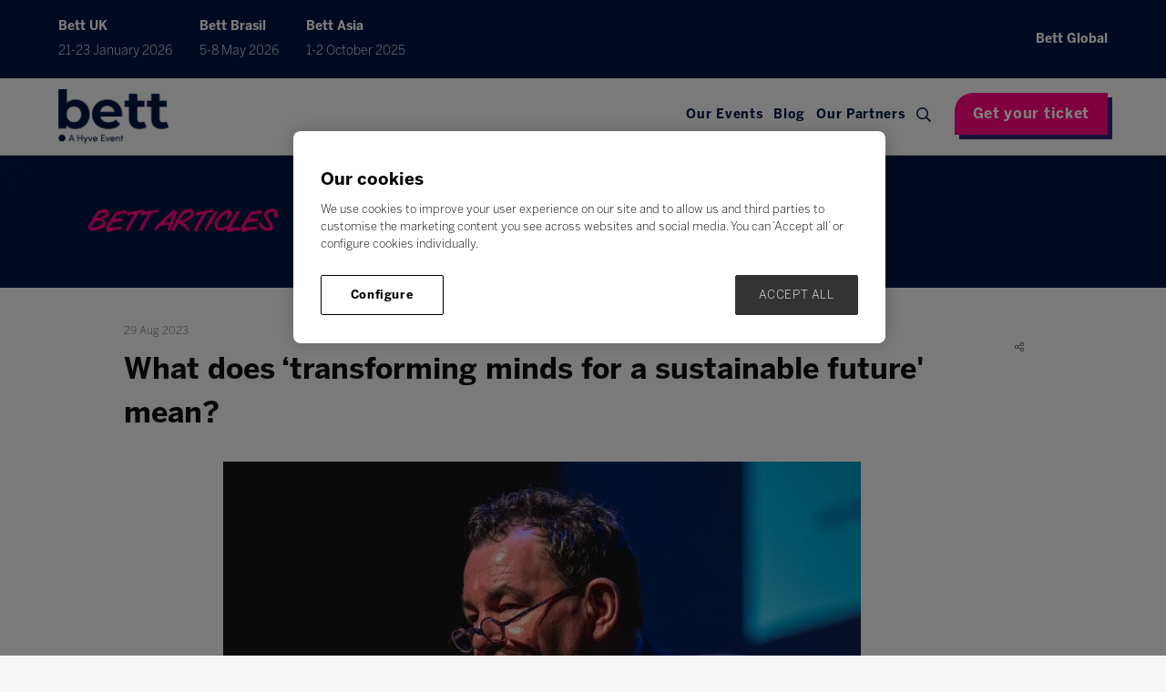

--- FILE ---
content_type: text/html;charset=utf-8
request_url: https://www.bettshow.com/bett-articles/transforming-minds-sustainable-future-mean
body_size: 13077
content:




	<!DOCTYPE html>
	<html lang="en-GB" class="no-js">
		<head>
			
	<meta http-equiv="Content-Type" content="text/html;charset=utf-8" />

	<title>
		
			What does ‘transforming minds for a sustainable future' mean? - Bett Global 2024
		
	</title>
	<meta name="generator" 	 content="SHOWOFF by ASP.events" />
	<meta name="author" content="">

	
	<meta name="description" content="" />
	<meta name="keywords" content="" />

	<meta name="viewport" content="width=device-width, initial-scale=1.0" />

	
	
		
		
					<meta property="og:title" content="What&#x20;does&#x20;&lsquo;transforming&#x20;minds&#x20;for&#x20;a&#x20;sustainable&#x20;future&#x27;&#x20;mean&#x3f;" />  
			<meta property="og:site_name" content="Bett&#x20;Global&#x20;2024" />  
			<meta property="schema:name" typeof="https://schema.org/WebPage" content="What&#x20;does&#x20;&lsquo;transforming&#x20;minds&#x20;for&#x20;a&#x20;sustainable&#x20;future&#x27;&#x20;mean&#x3f;" />  
			<meta property="schema:image" typeof="https://schema.org/WebPage" content="https://cdn.asp.events/CLIENT_Ascentia_4E961A52_5056_B739_54289B84DF34E888/sites/bett-global-2024/media/libraries/bett-articles/Prof-Dr-Ger-Graus-OBE.jpg/fit-in/1200x630/filters:no_upscale()" />  
			<meta property="og:image" content="https://cdn.asp.events/CLIENT_Ascentia_4E961A52_5056_B739_54289B84DF34E888/sites/bett-global-2024/media/libraries/bett-articles/Prof-Dr-Ger-Graus-OBE.jpg/fit-in/1200x630/filters:no_upscale()" />  
			<meta property="og:type" content="article" />  

			<!--
			896CC470F1E666EB742EBE1ED00FBAE70FB2A37496C44A5706E43BEFED69A8C4
			-->
			<base href="https://www.bettshow.com/" > 
	<meta name="robots" content="index, follow" />  
	<link rel="icon" href="https://cdn.asp.events/CLIENT_Ascentia_4E961A52_5056_B739_54289B84DF34E888/sites/bett-global-2024/media/favicon.ico" type="image/x-icon" />  
	<link rel="canonical" href="https://www.bettshow.com/bett-articles/transforming-minds-sustainable-future-mean" />  
<!-- Google Tag Manager -->
<script>(function(w,d,s,l,i){w[l]=w[l]||[];w[l].push({'gtm.start':
new Date().getTime(),event:'gtm.js'});var f=d.getElementsByTagName(s)[0],
j=d.createElement(s),dl=l!='dataLayer'?'&l='+l:'';j.async=true;j.src=
'https://www.googletagmanager.com/gtm.js?id='+i+dl;f.parentNode.insertBefore(j,f);
})(window,document,'script','dataLayer','GTM-P3NKTL');</script>
<!-- End Google Tag Manager -->
	
	



			
			<link rel="stylesheet" href="https://themes.asp.events/bett2024/includes/styles/bett2024.css?v=21" />
			<link rel="stylesheet" href="https://use.typekit.net/xow4ibm.css">

			
			<script src="https://code.jquery.com/jquery-1.12.4.min.js" integrity="sha256-ZosEbRLbNQzLpnKIkEdrPv7lOy9C27hHQ+Xp8a4MxAQ=" crossorigin="anonymous"></script>
			
			
			<script src="https://cdn.jsdelivr.net/npm/scriptjs@2.5.7/dist/script.min.js" integrity="sha384-+kbmEGZrjwfGzlYYiLQkgntepLDajw5ZAlz1jvKM4IVPwGH4Z+nbmccUIf9pz1Gq" crossorigin="anonymous"></script>

			
			<script src="https://themes.asp.events/bett2024/includes/javascripts/customMenu.js?v=7"></script>
			
			
	
	
		
		
		
			<script>
				$script('https://cdn.asp.events/includes/js/jquery/magnificPopup/jquery.magnific-popup.min.js', function(){ $script('https://cdn.asp.events/includes/js/ASPModal.old.min.js'); });

				jQuery(document).ready(function(){

					jQuery(document).on('click','.js-share-button',showShareDialog);

					function showShareDialog(e)
					{
						e.preventDefault();

						var Site = jQuery(this).attr('data-site');

						if (jQuery(this).attr('data-slug') != '') {
							var PageUrl = jQuery(this).attr('data-slug');
						} else {
							var PageUrl = location.href;
						}

						var contentId = '';
						if (jQuery(this).attr('data-contentId') != '') {
							var contentId = jQuery(this).attr('data-contentId');
						}
						var shareText = jQuery(this).attr('data-shareText');
						var shareTitle = jQuery(this).attr('data-shareTitle');

						jQuery.get
							( '__share/buttons/getShareUrl'
							, { Site:Site , PageUrl:PageUrl , PageTitle:document.title, contentId:contentId, shareText:shareText, shareTitle:shareTitle }
							, redirectToShare
							);
					}

					function redirectToShare(data)
					{
						//open email share in modal
						if(data.ShareTo.indexOf('__share/email') == 0)
							openRemoteModal(data.ShareTo);
						else{

						var popupBlockerChecker = {
									check: function(popup_window){
											var _scope = this;
											if (popup_window) {
													if(/chrome/.test(navigator.userAgent.toLowerCase())){
															setTimeout(function () {
																	_scope._is_popup_blocked(_scope, popup_window);
															 },200);
													}else{
															popup_window.onload = function () {
																	_scope._is_popup_blocked(_scope, popup_window);
															};
													}
											}else{
													_scope._displayError();
											}
									},
									_is_popup_blocked: function(scope, popup_window){
											if ((popup_window.innerHeight > 0)==false){ scope._displayError(); }
									},
									_displayError: function(){
											alert("Popup Blocker is enabled! Please add this site to your exception list.");
									}
							};

							var popup = window.open(data.ShareTo,'_blank','width=800,height=650'); //'width=620,height=440'
							popupBlockerChecker.check(popup);
						}
					}

				});
			</script>
		
	

		</head>


	<body class="body--id-342978 t-default bett-global-2024">
		
		
		
		<!-- Google Tag Manager (noscript) -->
<noscript><iframe src="https://www.googletagmanager.com/ns.html?id=GTM-P3NKTL"
height="0" width="0" style="display:none;visibility:hidden"></iframe></noscript>
<!-- End Google Tag Manager (noscript) -->
	

		<div class="site">

			<header class="header__mobile">
				<div class="header__mobile__wrapper-one">
					
					
						<div class="header__shows-global--mobile">
							<div class="panel panel--default panel--id-346806"> 
 <div class="panel__body">  
  <div class="w-icatcher-slider w-icatcher-slider--id-uid_4BE0E"> 
   <script src="https://themes.asp.events/_base/1-2-0/includes/javascripts/src/global/plugins/slick.min.js"></script> 
   <script>
							$( document ).ready(function(){
								var rand = 0;

								if ( false ) {
									var total = $(".w-icatcher-slider--id-uid_4BE0E .w-icatcher-slider__list__item").length,
    								rand = Math.floor( Math.random() * total );
								}

								$( ".w-icatcher-slider--id-uid_4BE0E .w-icatcher-slider__list" ).slick({
									autoplay: false,
									autoplaySpeed:4000,
									speed: 500,
									fade: true,
									arrows: true,
									dots: false,
									draggable: false,
									respondTo: "slider",
									initialSlide: rand,
                                    rows: 0 /* @note: see https://github.com/kenwheeler/slick/issues/3207 */,
									appendArrows: ".w-icatcher-slider--id-uid_4BE0E .w-icatcher-slider__navigation",
									appendDots: ".w-icatcher-slider--id-uid_4BE0E .w-icatcher-slider__pager"
								});
							});
						</script> 
   <div class="w-icatcher-slider__list"> 
    <div class="w-icatcher-slider__list__item"> 
     <div class="w-icatcher-slider__list__item__body"> 
      <div class="w-icatcher-slider__list__item__body__inner"> 
       <h1 class="w-icatcher-slider__list__item__body__title"> Bett UK </h1>
       <div class="w-icatcher-slider__list__item__body__description">
        21-23 January 2026
       </div> 
      </div> 
     </div> 
    </div> 
    <div class="w-icatcher-slider__list__item"> 
     <div class="w-icatcher-slider__list__item__body"> 
      <div class="w-icatcher-slider__list__item__body__inner"> 
       <h1 class="w-icatcher-slider__list__item__body__title"> Bett Brasil </h1>
       <div class="w-icatcher-slider__list__item__body__description">
        5-8 May 2026
       </div> 
      </div> 
     </div> 
    </div> 
    <div class="w-icatcher-slider__list__item"> 
     <div class="w-icatcher-slider__list__item__body"> 
      <div class="w-icatcher-slider__list__item__body__inner"> 
       <h1 class="w-icatcher-slider__list__item__body__title"> Bett Asia </h1>
       <div class="w-icatcher-slider__list__item__body__description">
        1-2 October 2025
       </div> 
      </div> 
     </div> 
    </div> 
   </div> 
   <div class="w-icatcher-slider__navigation"></div> 
   <div class="w-icatcher-slider__pager"></div> 
  </div>  
 </div> 
</div>
						</div>
										
					
					
				</div>
				<div class="header__wrapper-one">
					
						
				</div>
				<div class="header__mobile__wrapper-two">
					
					
						<div class="header__logo">
							<div class="panel panel--default panel--id-384744">

            
            

            
            

            
            
                <div class="panel__body">
                    <p><a href="" target="_self" title=""><img alt="Bett Global" src="https://cdn.asp.events/CLIENT_Ascentia_4E961A52_5056_B739_54289B84DF34E888/sites/bett-global-2024/media/logos/Bett-Hyve-logo-White.png" style="width: 120px; height: 62px;" /></a></p>

                </div>
            

        </div>
						</div>
					
					
					<nav class="navigation-mobile js-navigation-clone" data-original="main" data-type="accordion">
					</nav>
				</div>
			</header>

			<header class="header">
				<div class="header__wrapper-one">
					<div class="header__wrapper-inner">
						
						
							<div class="header__shows-global">
								<div class="panel panel--default panel--id-346809">

            
            

            
            
                <div class="panel__header">
                    <h4 class="panel__header__title">
                        Bett UK
                    </h4>
                </div>
            

            
            
                <div class="panel__body">
                    <p><a href="https://uk.bettshow.com/" target="_blank" title="https://uk.bettshow.com/">21-23&nbsp;January 2026</a></p>

                </div>
            

        </div>
    

 


    

        <div class="panel panel--default panel--id-346810">

            
            

            
            
                <div class="panel__header">
                    <h4 class="panel__header__title">
                        Bett Brasil
                    </h4>
                </div>
            

            
            
                <div class="panel__body">
                    <p><a href="https://brasil.bettshow.com/" target="_blank" title="https://brasil.bettshow.com/">5-8 May 2026</a></p>

                </div>
            

        </div>
    

 


    

        <div class="panel panel--default panel--id-346811">

            
            

            
            
                <div class="panel__header">
                    <h4 class="panel__header__title">
                        Bett Asia
                    </h4>
                </div>
            

            
            
                <div class="panel__body">
                    <p><a href="https://asia.bettshow.com/home" target="_blank" title="https://asia.bettshow.com/home">1-2&nbsp;October 2025</a></p>

                </div>
            

        </div>
							</div>
						

						
						
							<div class="header__shows-other">
								<div class="panel panel--default panel--id-346812">

            
            

            
            
                <div class="panel__header">
                    <h4 class="panel__header__title">
                        Bett Global
                    </h4>
                </div>
            

            
            
                <div class="panel__body">
                    <p>No content here</p>

                </div>
            

        </div>
							</div>
						
					</div>
				</div>
				<div class="header__wrapper-two">
					
						
				</div>
				<div class="header__wrapper-three">
					<div class="header__wrapper-inner">
						
						
							<div class="header__logo">
								<div class="panel panel--default panel--id-346782">

            
            

            
            

            
            
                <div class="panel__body">
                    <p><a href="" target="_self" title=""><img alt="Bett Show" src="https://cdn.asp.events/CLIENT_Ascentia_4E961A52_5056_B739_54289B84DF34E888/sites/bett-global-2024/media/logos/logo_BettShow.png" style="width: 121px; height: 60px;" /></a></p>

                </div>
            

        </div>
							</div>
						

						
						<nav class="navigation js-navigation" data-name="main">						
							
								<!--seed:E8F9EB8BD55F2D9C56B761D97C4E042BDFCDE678-->
	
		
			<ul class="menu menu--dropdown js-menu js-menu-dropdown menublock" menuid="349">
		
	
	
		<li title="Our Events" class="menu__item">

		
			<a href="events" target="_self" class="menu__item__link menuitem menuitem--id-6893">Our Events</a>
		

		
			
			<button class="menu__item__toggle" style="display: none;"><i class="fal fa-chevron-down"></i></button>

			
	
		<ul class="menu--sub-menu menu--sub-menu--level-1">
	
	
		<li title="Bett UK" class="menu__item">

		
			<a href="https://uk.bettshow.com/" target="_blank" class="menu__item__link menuitem menuitem--id-7000">Bett UK</a>
		

		
		</li>
	
		<li title="Bett Brasil" class="menu__item">

		
			<a href="https://brasil.bettshow.com/" target="_blank" class="menu__item__link menuitem menuitem--id-7001">Bett Brasil</a>
		

		
		</li>
	
		<li title="Bett Asia" class="menu__item">

		
			<a href="https://asia.bettshow.com/" target="_blank" class="menu__item__link menuitem menuitem--id-7002">Bett Asia</a>
		

		
		</li>
	
	
		</ul>
	


		
		</li>
	
		<li title="Blog" class="menu__item">

		
			<a href="community-hub" target="_self" class="menu__item__link menuitem menuitem--id-6781">Blog</a>
		

		
			
			<button class="menu__item__toggle" style="display: none;"><i class="fal fa-chevron-down"></i></button>

			
	
		<ul class="menu--sub-menu menu--sub-menu--level-1">
	
	
		<li title="All articles" class="menu__item">

		
			<a href="community-hub" target="_self" class="menu__item__link menuitem menuitem--id-7003">All articles</a>
		

		
		</li>
	
		<li title="Newsletter" class="menu__item">

		
			<a href="sign-up-to-the-bett-mailing-list" target="_self" class="menu__item__link menuitem menuitem--id-7004">Newsletter</a>
		

		
		</li>
	
	
		</ul>
	


		
		</li>
	
		<li title="Our Partners" class="menu__item">

		
			<a href="https://uk.bettshow.com/bett-uk-worldwide-global-partners" target="_blank" class="menu__item__link menuitem menuitem--id-6915">Our Partners</a>
		

		
		</li>
	
		<li title="Search" class="menu__item menu__item--search js-search-trigger">

		
			<a href="http://search" target="_blank" class="menu__item__link menuitem menuitem--id-6785">Search</a>
		

		
		</li>
	
	
		
			</ul>
		
	


							
						</nav>

						
						
							<div class="header__cta">
								<div class="panel panel--default panel--id-346781">

            
            

            
            

            
            
                <div class="panel__body">
                    <ul>
	<li><a class="ck-button-two" href="https://uk.bettshow.com/visitor-registration" target="_blank" title="https://uk.bettshow.com/visitor-registration">Get your ticket</a></li>
</ul>

                </div>
            

        </div>
							</div>
						
					</div>
				</div>
			</header>

			
				

			
			
		
		
	
				<div class="hero__subpage">
					<div class="panel panel--header-subpage panel--id-346778 u-background-color-white" style="background-image: url('https://cdn.asp.events/CLIENT_Ascentia_4E961A52_5056_B739_54289B84DF34E888/sites/bett-global-2024/media/hero/bg_Blue.jpg');">

        <div class="panel__header">
            <h1 class="panel__header__title u-text-color-black">
                
                Bett Articles
            </h1>
        </div>

    </div>
				</div>
			

			
						

			
			<div class="content">
				
	
	
		
		
		
	

	<main class="content__main">
		
		<div class="content__main__body">
			<div class="wrapper">
				














<div class="m-libraries-news-entry m-libraries-news-entry--default m-libraries-news-entry--id-342978">
	<div class="m-libraries-news-entry__notification" id="rapportNotification">
		
		
	</div>
	<div class="m-libraries-news-entry__item js-library-list js-library-item js-library-entry-item  has-toolbar" searchgroup="libraryentry-bett-articles" data-content-i-d=342978>
		<div class="m-libraries-news-entry__item__toolbar">
			<div class="p-button-group p-button-group--horizontal-to-vertical p-button-group--horizontal-to-vertical--tablet">
				
				
					<a href="javascript:void(0)" class="p-button p-button--circle-fill js-share-overlay-trigger" data-slug="bett-articles/transforming-minds-sustainable-future-mean" data-title="What does ‘transforming minds for a sustainable future' mean?" data-image="https://cdn.asp.events/CLIENT_Ascentia_4E961A52_5056_B739_54289B84DF34E888/sites/bett-global-2024/media/libraries/bett-articles/Prof-Dr-Ger-Graus-OBE.jpg">
						<svg class="p-button__icon p-button__icon--share">
							<use xlink:href="https://themes.asp.events/_base/1-2-0/includes/icons/general.svg#icon-share"></use>
						</svg>
					</a>
				
				
			</div>
		</div>
		<div class="m-libraries-news-entry__item__header">
			
				<div class="m-libraries-news-entry__item__header__date">
					29 Aug 2023
				</div>
			
			<h1 class="m-libraries-news-entry__item__header__title">
				What does ‘transforming minds for a sustainable future' mean?
			</h1>
			
			
		</div>
		
			<figure class="m-libraries-news-entry__item__featured-image" >
				<div class="m-libraries-news-entry__item__featured-image__wrapper" style="background-image: url('https://cdn.asp.events/CLIENT_Ascentia_4E961A52_5056_B739_54289B84DF34E888/sites/bett-global-2024/media/libraries/bett-articles/Prof-Dr-Ger-Graus-OBE.jpg'); background-size: cover">
					
					<img src="https://cdn.asp.events/CLIENT_Ascentia_4E961A52_5056_B739_54289B84DF34E888/sites/bett-global-2024/media/libraries/bett-articles/Prof-Dr-Ger-Graus-OBE.jpg/fit-in/700x9999/filters:no_upscale()" alt="What does ‘transforming minds for a sustainable future' mean?" />
					
				</div>
			</figure>
		
		<div class="m-libraries-news-entry__item__body">
			
			
				<div class="m-libraries-news-entry__item__body__description">
					
		
		
	<p lang="EN-GB" paraeid="{f63a8056-fa24-4528-865e-a520de077d1b}{41}" paraid="1956708827" xml:lang="EN-GB"><i>The theme for <a href="https://asia.bettshow.com/Home" target="_blank" title="https://asia.bettshow.com/Home">Bett Asia 2023</a> is Transforming Minds for a Sustainable Future, exploring the changes needed to build better processes, systems and outlooks for a more sustainable world. Member of the Bett Global Education Council, Professor Dr Ger Graus, OBE, is a renowned figure in education. Here he explains the profound need for change in how we approach education, and how technology can help.</i></p>

<p lang="EN-GB" paraeid="{f63a8056-fa24-4528-865e-a520de077d1b}{41}" paraid="1956708827" xml:lang="EN-GB"><i></i>When I ask children around the world, &ldquo;<i>Why do you go to school?</i>&rdquo; 85% of the time, the answer is &ldquo;<i>Because I have to</i>&rdquo;. What if our education system was geared towards making that answer, &ldquo;<i>Because I might want to change the world</i>&rdquo;?</p>

<p lang="EN-GB" paraeid="{f63a8056-fa24-4528-865e-a520de077d1b}{41}" paraid="1956708827" xml:lang="EN-GB">The theme for this year is an excellent rallying point for this kind of thinking. It encourages thinking beyond traditional ideas of teaching and learning. Instead, we should examine the strengths and limitations of our education systems, which include schooling. How can we learn from past missteps and build a strong, inclusive philosophy of education that prepares our children for the challenges of the future?</p>

<p lang="EN-GB" paraeid="{f63a8056-fa24-4528-865e-a520de077d1b}{41}" paraid="1956708827" xml:lang="EN-GB"><strong>The meaning of sustainability</strong></p>

<p lang="EN-GB" paraeid="{f63a8056-fa24-4528-865e-a520de077d1b}{41}" paraid="1956708827" xml:lang="EN-GB">When it comes to transforming minds for sustainability, we need to keep in mind the broad nature of that term. Because, depending on where you are, we&rsquo;re in the midst of one of the hottest, coldest, wettest or driest periods in history, we often think of sustainability as related to climate. But there are <a href="https://www.undp.org/sustainable-development-goals/below-water?gclid=Cj0KCQjw_5unBhCMARIsACZyzS3YrFcTrQreX8AA4C1Co5gt6ii4W3Wpqm-R0hB7gn3PagIkd7OLe_oaAq0QEALw_wcB" rel="noreferrer noopener" target="_blank">17 Sustainable Development Goals</a>, spanning poverty, equality, justice and more. They&rsquo;re all interlinked &ndash; none of them will be possible if we don&rsquo;t make progress on the others. Children and adults need to be taught to understand the problems, and even more, understand that we&rsquo;re part of the solution.&nbsp;Activism needs to be a tangible outcome of education; we can&rsquo;t rely on grades alone.</p>

<p lang="EN-GB" paraeid="{f63a8056-fa24-4528-865e-a520de077d1b}{41}" paraid="1956708827" xml:lang="EN-GB">We tend to put the onus on schools when it comes to addressing this, but the responsibility needs to be shared with the wider community. Are we giving teachers the resources and training they need? Are they given the freedom to encourage that kind of critical, wider thinking? Are we creating an environment that encourages debate, discussion and understanding? We must ask ourselves hard questions and be courageous about the answers we find.&nbsp;When the issues we face are long term and global, national curricula and five-year parliaments are not really part of the solution we need: parochialism and short-termism go out the window.</p>

<p lang="EN-GB" paraeid="{f63a8056-fa24-4528-865e-a520de077d1b}{41}" paraid="1956708827" xml:lang="EN-GB">Transforming minds is about more than what&rsquo;s on the curriculum; it&rsquo;s about awareness and being prepared to behave differently as individuals and as a collective society.</p>

<p lang="EN-GB" paraeid="{f63a8056-fa24-4528-865e-a520de077d1b}{41}" paraid="1956708827" xml:lang="EN-GB"><strong>A collective effort</strong></p>

<p lang="EN-GB" paraeid="{f63a8056-fa24-4528-865e-a520de077d1b}{41}" paraid="1956708827" xml:lang="EN-GB">These are all big goals, and will require cooperation, small steps and patience. Students and educators today are facing major challenges: government mistrust, a growing poverty gap, inadequate resources. With all this in front of us, it can become very difficult to imagine how we can shape tomorrow.</p>

<p lang="EN-GB" paraeid="{f63a8056-fa24-4528-865e-a520de077d1b}{41}" paraid="1956708827" xml:lang="EN-GB">I&rsquo;m increasingly convinced that it&rsquo;s community effort, not top-down policymaking, that has the most potential for impact. I'm looking at communities, NGOs and major organisations seeking solutions at local and regional level, which then knits together into something global.&nbsp;In this, politicians are then there to serve.</p>

<p lang="EN-GB" paraeid="{f63a8056-fa24-4528-865e-a520de077d1b}{41}" paraid="1956708827" xml:lang="EN-GB">As one example, while I was working in Wythenshawe, south Manchester, we had a partnership with Manchester Airport. I asked young children there, from 5 to 7 years old, what kinds of jobs they could do in the airport in the future. They said selling newspapers, passport control, baggage handling, driving the buses to the airport. Instantly, you realise that children are building their idea of the world on what they can see, what they can point to. The job, then, was for the airport to open its doors wider and to let children see firsthand the whole range of possibilities out there, not just the 50% or so that is visible. It needed to be more than an airport. And then those children will realise they can fly. Children can only aspire to what they know exists.</p>

<p lang="EN-GB" paraeid="{f63a8056-fa24-4528-865e-a520de077d1b}{41}" paraid="1956708827" xml:lang="EN-GB">And that's something that schools can do, and that children and parents can do. That is where the world of work needs to say, &ldquo;look at all the things you can do&rdquo;. We need to widen horizons so that children can write their own narrative of the possible. Experience is everything. This is where education becomes a partnership.</p>

<p lang="EN-GB" paraeid="{f63a8056-fa24-4528-865e-a520de077d1b}{41}" paraid="1956708827" xml:lang="EN-GB"><strong>The role of technology</strong></p>

<p lang="EN-GB" paraeid="{f63a8056-fa24-4528-865e-a520de077d1b}{41}" paraid="1956708827" xml:lang="EN-GB">There is a lot of excitement around technology and its potential to promote change. But we need to be careful and honest about the capabilities of technology. It&rsquo;s not a potential catch-all solution. However, what technology can do is be an incredible servant to enhance education.</p>

<p lang="EN-GB" paraeid="{f63a8056-fa24-4528-865e-a520de077d1b}{41}" paraid="1956708827" xml:lang="EN-GB">Take, for example, the imaginative exercise of having dinner with anyone from history. Today, generative artificial intelligence can conjure a picture of that dinner &ndash; Einstein along with Desmond Tutu and Anne Frank; Barack Obama discussing speeches with Abraham Lincoln over a latte. Tomorrow, it may be able to reconstruct possible conversations between these towering figures. Put that in the hands of a great history teacher and imagine what magic they could create with and for students.</p>

<p lang="EN-GB" paraeid="{f63a8056-fa24-4528-865e-a520de077d1b}{41}" paraid="1956708827" xml:lang="EN-GB">Another way technology could advance education is connection. In many ways, we are living on a very small planet. While we&rsquo;re all connected, we still have distinct national curricula, where we live on isolated islands, and our schooling systems compete with one another to see whose is best. Faced with global problems, this isn&rsquo;t the way forward. The connectivity technology provides could and should allow greater elements of internationalisation and international understanding and international empathy. Nothing is more powerful than the connection between people.</p>

<p lang="EN-GB" paraeid="{f63a8056-fa24-4528-865e-a520de077d1b}{41}" paraid="1956708827" xml:lang="EN-GB">However, for all its potential and wizardry, we must always hold in mind that the happiest day for many children in 2020 was when schools reopened after the pandemic and when they were able to go back together with their friends and teachers.</p>

<p lang="EN-GB" paraeid="{f63a8056-fa24-4528-865e-a520de077d1b}{41}" paraid="1956708827" xml:lang="EN-GB">Technology is a powerful, excellent servant to education and schooling, an amazing supplier of awe and wonder, but must be used as a tool to enhance learning and teaching in the hands of magical, irreplaceable teachers. This way we can do better and more, and send sparks flying.</p>

<p lang="EN-GB" paraeid="{f63a8056-fa24-4528-865e-a520de077d1b}{41}" paraid="1956708827" xml:lang="EN-GB">&nbsp;</p>

<p lang="EN-GB" paraeid="{f63a8056-fa24-4528-865e-a520de077d1b}{41}" paraid="1956708827" xml:lang="EN-GB"><img alt="Ger Graus" src="https://cdn.asp.events/CLIENT_Ascentia_4E961A52_5056_B739_54289B84DF34E888/sites/bett-global-2024/media/Ger-Graus.png" style="width: 240px; height: 240px; float: left;" />Professor Dr Ger Graus OBE is a world-leading figure in education. He was the first Global Director of Education at KidZania and, prior to that, the founding CEO of the Children&rsquo;s University. Ger is a frequent keynote speaker at some of the world&rsquo;s leading education conferences, including Bett, TEDx, and the Women&rsquo;s Economic Forum.</p>

<p lang="EN-GB" paraeid="{f63a8056-fa24-4528-865e-a520de077d1b}{41}" paraid="1956708827" xml:lang="EN-GB">Ger has received numerous accolades throughout his career, including an Honorary Officer of the Most Excellent Order of the British Empire (OBE) for services to children (2014), the Global Education Leadership Award at the World Education Congress in India (2018) and in 2023, he was made a Companion of the Harry Volker Genootschap&nbsp; in The Netherlands.</p>

<p lang="EN-GB" paraeid="{f63a8056-fa24-4528-865e-a520de077d1b}{41}" paraid="1956708827" xml:lang="EN-GB">For further information please visit: <a href="https://www.gergraus.com/" target="_blank" title="https://www.gergraus.com/">www.gergraus.com</a>.&nbsp;</p>

<p lang="EN-GB" paraeid="{f63a8056-fa24-4528-865e-a520de077d1b}{41}" paraid="1956708827" xml:lang="EN-GB">For more insights on EdTech,&nbsp;<a href="https://asia.bettshow.com/page/register-to-attend" target="_blank" title="https://asia.bettshow.com/page/register-to-attend">book your ticket for Bett Asia here</a>.</p>

				</div>
			
			
			
			
			
			
			
			<div class="m-libraries-news-entry__item__body__additional">
				
			</div>
		</div>
		
		<div class="m-libraries-news-entry__item__comments">
			
	

		</div>
		<div class="m-libraries-news-entry__item__share">
			

    <script>
    	if ( window.showoff ) {
    		window.showoff.translations.widgets.share = {"message":"","copyurl":"Copy URL","cb_shareemail_message":"Message","cb_shareemail_emailto":"To:","cb_shareemail_submit":"Send Email","cb_shareemail_replyTo":"From:","cb_shareemail_replyTo_hint":"The email the recipient can reply to","viaurl":"Share via URL","cb_shareemail_subject":"Have a look at our page!","title":"Share","viasocialmedia":"Share via social media","cb_shareemail_body":"A page has been shared with you! Have a look at our page:","cb_shareemail_emailto_hint":"The email of the recipient"};
    	}
    </script>
	<div class="w-share w-share--overlay js-share-overlay">
		
		<div class="widget-share js-share-wrapper">
				<ul class="widget-share__list">
					
					
						<li class="widget-share__list__item">
			<a href="javascript:void(0)" class="widget-share__list__item__link widget-share__list__item__link--twitter js-share-button js-share-twitter" data-site="twitter" data-slug="https://www.bettshow.com/bett-articles/transforming-minds-sustainable-future-mean" data-contentId="342978" data-shareText="" data-shareTitle="">
				<span class="widget-share__list__item__link__icon">
					<i class="fa fa-brands fa-twitter"></i>
				</span>
				<span class="widget-share__list__item__link__title">Twitter</span>
			</a>
		</li>
					
						<li class="widget-share__list__item">
			<a href="javascript:void(0)" class="widget-share__list__item__link widget-share__list__item__link--facebook js-share-button js-share-facebook" data-site="facebook" data-slug="https://www.bettshow.com/bett-articles/transforming-minds-sustainable-future-mean" data-contentId="342978" data-shareText="" data-shareTitle="">
				<span class="widget-share__list__item__link__icon">
					<i class="fa fa-brands fa-facebook"></i>
				</span>
				<span class="widget-share__list__item__link__title">Facebook</span>
			</a>
		</li>
					
						<li class="widget-share__list__item">
			<a href="javascript:void(0)" class="widget-share__list__item__link widget-share__list__item__link--linkedin js-share-button js-share-linkedin" data-site="linkedin" data-slug="https://www.bettshow.com/bett-articles/transforming-minds-sustainable-future-mean" data-contentId="342978" data-shareText="" data-shareTitle="">
				<span class="widget-share__list__item__link__icon">
					<i class="fa fa-brands fa-linkedin"></i>
				</span>
				<span class="widget-share__list__item__link__title">LinkedIn</span>
			</a>
		</li>
					
						<li class="widget-share__list__item">
			<a href="javascript:void(0)" class="widget-share__list__item__link widget-share__list__item__link--email js-share-button js-share-email" data-site="email" data-slug="https://www.bettshow.com/bett-articles/transforming-minds-sustainable-future-mean" data-contentId="342978" data-shareText="" data-shareTitle="">
				<span class="widget-share__list__item__link__icon">
					<i class="fa fa-regular fa-envelope fa-envelope-o"></i>
				</span>
				<span class="widget-share__list__item__link__title">Email</span>
			</a>
		</li>
					
					
				</ul>
			</div>
	</div>

		</div>
	</div>
	
		
			<div class="m-libraries-news-entry__navigation">
				
				<a class="p-button p-button--primary" href="https://www.bettshow.com/community-hub">Take me back to the hub</a>
			</div>
		
	
	<div class="m-libraries-news-entry__pagination">
		
		
		

	<div class="pagination pagination--entry js-pagination js-library-entry-pagination" searchgroup="libraryentry-bett-articles" data-cachestatic="0">
				<ul class="pagination__list"><li class="pagination__list__item"><a href="bett-articles/what-does-build-back-better-mean-in-the-context-of-educating-the-worlds-children?sortBy=customfield_9573 desc" data-entryid="342824"  data-page="473" class="pagination__list__item__link pagination__list__item__link--previous" title="Previous Page"><span class="pagination__list__item__link__icon"></span><div class="pagination__list__item__link__preview"><span class="pagination__list__item__link__field-1" data-next="Next" data-prev="Previous">What does ‘build back better' mean in the context of educating the world's children</span><span class="pagination__list__item__link__field-2" data-next="Next" data-prev="Previous"><div class="pagination__list__item__link__field-2__thumbnail" style="background-image: url(https://cdn.asp.events/CLIENT_Ascentia_4E961A52_5056_B739_54289B84DF34E888/sites/bett-global-2024/media/libraries/bett-articles/build-back-better-image.jpg);"></div></span></div></a></li><li class="pagination__list__item"><a href="bett-articles/what-does-createthefuture-mean-to-our-bett-speakers?sortBy=customfield_9573 desc" data-entryid="342812"  data-page="475" class="pagination__list__item__link pagination__list__item__link--next" title="Next Page"><span class="pagination__list__item__link__icon"></span><div class="pagination__list__item__link__preview"><span class="pagination__list__item__link__field-1" data-next="Next" data-prev="Previous">What does #CreateTheFuture mean to our Bett speakers?</span><span class="pagination__list__item__link__field-2" data-next="Next" data-prev="Previous"><div class="pagination__list__item__link__field-2__thumbnail" style="background-image: url(https://cdn.asp.events/CLIENT_Ascentia_4E961A52_5056_B739_54289B84DF34E888/sites/bett-global-2024/media/libraries/bett-articles/createthefuturearticle.png);"></div></span></div></a></li></ul>
			</div><script type='text/javascript'>$script('https://cdn.asp.events/includes/js/librarysearch.js');</script>

	</div>
	<div class="m-libraries-news-entry__loading">
		
	<div class="p-loader p-loader--overlay js-w-library-loading" searchgroup="libraryentry-bett-articles">
		<span class="p-loader__icon"></span>
		<span class="p-loader__text">Loading</span>
	</div>

	</div>
	<script>
		$script('https://themes.asp.events/_base/1-2-0/includes/javascripts/src/patterns/pagination.js');
	</script>
	
</div>


			</div>
		</div>
	</main>

	
	
		
		
		
	


			</div>

			

			
				<div class="partners">
					<div class="wrapper">
						<div class="panel panel--default panel--id-346779"> 
 <div class="panel__header"> 
  <h4 class="panel__header__title"> Our Partners </h4> 
 </div> 
 <div class="panel__body"> 
  <p style="text-align: center;"> 
   <div class="js-library-list-outer" searchgroup="7B16A0F2-partners">
    <script type="text/javascript">$script('https://cdn.asp.events/includes/js/librarysearch.js');$script('https://cdn.asp.events/includes/js/jquery/magnificPopup/jquery.magnific-popup.min.js', function(){ $script('https://cdn.asp.events/includes/js/ASPModal.old.min.js'); });</script>
    <div class="js-librarylistwrapper" data-totalcount="9" data-librarytitle="Partners"> 
     <div class="m-libraries-sponsors-list m-libraries-sponsors-list--carousel m-libraries-sponsors-list--carousel--v2 js-m-libraries-list-carousel w-icatcher-carousel"> 
      <div class="m-libraries-sponsors-list__loading"> 
       <div class="p-loader p-loader--overlay js-w-library-loading" searchgroup="7B16A0F2-partners"> 
        <span class="p-loader__icon"></span> 
        <span class="p-loader__text">Loading</span> 
       </div> 
      </div> 
      <ul class="m-libraries-sponsors-list__items js-library-list js-m-libraries-list-carousel-items" searchgroup="7B16A0F2-partners" searchrefresh=".m-libraries-sponsors-list__count"> 
       <li class="m-libraries-sponsors-list__items__item m-libraries-sponsors-list__items__item--id-346856 m-libraries-sponsors-list__items__item--Partner  js-library-item" data-content-i-d="346856"> 
        <div class="m-libraries-sponsors-list__items__item__wrapper"> 
         <div class="m-libraries-sponsors-list__items__item__image m-libraries-sponsors-list__items__item__image--contain" style="background-image: url('https://cdn.asp.events/CLIENT_Ascentia_4E961A52_5056_B739_54289B84DF34E888/sites/bett-global-2024/media/libraries/partners/besa_logo.jpg.png');"> 
          <a class="m-libraries-sponsors-list__items__item__image__link js-librarylink-entry" href="javascript:openRemoteModal('partners/besa','ajax',{},false,'',{&quot;dimension15&quot;:&quot;partners/besa&quot;});"> <img src="https://cdn.asp.events/CLIENT_Ascentia_4E961A52_5056_B739_54289B84DF34E888/sites/bett-global-2024/media/libraries/partners/besa_logo.jpg.png/fit-in/500x500/filters:no_upscale()" alt="BESA" /> </a> 
         </div> 
        </div> </li> 
       <li class="m-libraries-sponsors-list__items__item m-libraries-sponsors-list__items__item--id-346857 m-libraries-sponsors-list__items__item--Partner  js-library-item" data-content-i-d="346857"> 
        <div class="m-libraries-sponsors-list__items__item__wrapper"> 
         <div class="m-libraries-sponsors-list__items__item__image m-libraries-sponsors-list__items__item__image--contain" style="background-image: url('https://cdn.asp.events/CLIENT_Ascentia_4E961A52_5056_B739_54289B84DF34E888/sites/bett-global-2024/media/libraries/partners/Education-Development-Trust-logo-rgb.jpg.png');"> 
          <a class="m-libraries-sponsors-list__items__item__image__link js-librarylink-entry" href="javascript:openRemoteModal('partners/education-development-trust','ajax',{},false,'',{&quot;dimension15&quot;:&quot;partners/education-development-trust&quot;});"> <img src="https://cdn.asp.events/CLIENT_Ascentia_4E961A52_5056_B739_54289B84DF34E888/sites/bett-global-2024/media/libraries/partners/Education-Development-Trust-logo-rgb.jpg.png/fit-in/500x500/filters:no_upscale()" alt="Education Development Trust" /> </a> 
         </div> 
        </div> </li> 
       <li class="m-libraries-sponsors-list__items__item m-libraries-sponsors-list__items__item--id-346898   js-library-item" data-content-i-d="346898"> 
        <div class="m-libraries-sponsors-list__items__item__wrapper"> 
         <div class="m-libraries-sponsors-list__items__item__image m-libraries-sponsors-list__items__item__image--contain" style="background-image: url('https://cdn.asp.events/CLIENT_Ascentia_4E961A52_5056_B739_54289B84DF34E888/sites/bett-global-2024/media/libraries/partners/hpnew.jpg');"> 
          <a class="m-libraries-sponsors-list__items__item__image__link js-librarylink-entry" href="javascript:openRemoteModal('partners/hp','ajax',{},false,'',{&quot;dimension15&quot;:&quot;partners/hp&quot;});"> <img src="https://cdn.asp.events/CLIENT_Ascentia_4E961A52_5056_B739_54289B84DF34E888/sites/bett-global-2024/media/libraries/partners/hpnew.jpg/fit-in/500x500/filters:no_upscale()" alt="HP" /> </a> 
         </div> 
        </div> </li> 
       <li class="m-libraries-sponsors-list__items__item m-libraries-sponsors-list__items__item--id-346896 m-libraries-sponsors-list__items__item--Global Innovation Partner  js-library-item" data-content-i-d="346896"> 
        <div class="m-libraries-sponsors-list__items__item__wrapper"> 
         <div class="m-libraries-sponsors-list__items__item__image m-libraries-sponsors-list__items__item__image--contain" style="background-image: url('https://cdn.asp.events/CLIENT_Ascentia_4E961A52_5056_B739_54289B84DF34E888/sites/bett-global-2024/media/libraries/partners/intel.jpg');"> 
          <a class="m-libraries-sponsors-list__items__item__image__link js-librarylink-entry" href="javascript:openRemoteModal('partners/intel-5hq8','ajax',{},false,'',{&quot;dimension15&quot;:&quot;partners/intel-5hq8&quot;});"> <img src="https://cdn.asp.events/CLIENT_Ascentia_4E961A52_5056_B739_54289B84DF34E888/sites/bett-global-2024/media/libraries/partners/intel.jpg/fit-in/500x500/filters:no_upscale()" alt="Intel" /> </a> 
         </div> 
        </div> </li> 
       <li class="m-libraries-sponsors-list__items__item m-libraries-sponsors-list__items__item--id-346836 m-libraries-sponsors-list__items__item--Knowledge Partner  js-library-item" data-content-i-d="346836"> 
        <div class="m-libraries-sponsors-list__items__item__wrapper"> 
         <div class="m-libraries-sponsors-list__items__item__image m-libraries-sponsors-list__items__item__image--contain" style="background-image: url('https://cdn.asp.events/CLIENT_Ascentia_4E961A52_5056_B739_54289B84DF34E888/sites/bett-global-2024/media/libraries/partners/ISC-Research-Logo_landscape-version.png');"> 
          <a class="m-libraries-sponsors-list__items__item__image__link js-librarylink-entry" href="javascript:openRemoteModal('partners/isc-research','ajax',{},false,'',{&quot;dimension15&quot;:&quot;partners/isc-research&quot;});"> <img src="https://cdn.asp.events/CLIENT_Ascentia_4E961A52_5056_B739_54289B84DF34E888/sites/bett-global-2024/media/libraries/partners/ISC-Research-Logo_landscape-version.png/fit-in/500x500/filters:no_upscale()" alt="ISC Research" /> </a> 
         </div> 
        </div> </li> 
       <li class="m-libraries-sponsors-list__items__item m-libraries-sponsors-list__items__item--id-346825 m-libraries-sponsors-list__items__item--Worldwide Partner  js-library-item" data-content-i-d="346825"> 
        <div class="m-libraries-sponsors-list__items__item__wrapper"> 
         <div class="m-libraries-sponsors-list__items__item__image m-libraries-sponsors-list__items__item__image--contain" style="background-image: url('https://cdn.asp.events/CLIENT_Ascentia_4E961A52_5056_B739_54289B84DF34E888/sites/bett-global-2024/media/libraries/partners/microsoft280.jpg.png');"> 
          <a class="m-libraries-sponsors-list__items__item__image__link js-librarylink-entry" href="javascript:openRemoteModal('partners/microsoft-1','ajax',{},false,'',{&quot;dimension15&quot;:&quot;partners/microsoft-1&quot;});"> <img src="https://cdn.asp.events/CLIENT_Ascentia_4E961A52_5056_B739_54289B84DF34E888/sites/bett-global-2024/media/libraries/partners/microsoft280.jpg.png/fit-in/500x500/filters:no_upscale()" alt="Microsoft" /> </a> 
         </div> 
        </div> </li> 
       <li class="m-libraries-sponsors-list__items__item m-libraries-sponsors-list__items__item--id-346895 m-libraries-sponsors-list__items__item--Global Skills Partner  js-library-item" data-content-i-d="346895"> 
        <div class="m-libraries-sponsors-list__items__item__wrapper"> 
         <div class="m-libraries-sponsors-list__items__item__image m-libraries-sponsors-list__items__item__image--contain" style="background-image: url('https://cdn.asp.events/CLIENT_Ascentia_4E961A52_5056_B739_54289B84DF34E888/sites/bett-global-2024/media/libraries/partners/Pearson.jpg');"> 
          <a class="m-libraries-sponsors-list__items__item__image__link js-librarylink-entry" href="javascript:openRemoteModal('partners/pearson-n1fm','ajax',{},false,'',{&quot;dimension15&quot;:&quot;partners/pearson-n1fm&quot;});"> <img src="https://cdn.asp.events/CLIENT_Ascentia_4E961A52_5056_B739_54289B84DF34E888/sites/bett-global-2024/media/libraries/partners/Pearson.jpg/fit-in/500x500/filters:no_upscale()" alt="Pearson" /> </a> 
         </div> 
        </div> </li> 
       <li class="m-libraries-sponsors-list__items__item m-libraries-sponsors-list__items__item--id-346897 m-libraries-sponsors-list__items__item--Global Education Leadership Partner  js-library-item" data-content-i-d="346897"> 
        <div class="m-libraries-sponsors-list__items__item__wrapper"> 
         <div class="m-libraries-sponsors-list__items__item__image m-libraries-sponsors-list__items__item__image--contain" style="background-image: url('https://cdn.asp.events/CLIENT_Ascentia_4E961A52_5056_B739_54289B84DF34E888/sites/bett-global-2024/media/libraries/partners/smart.png');"> 
          <a class="m-libraries-sponsors-list__items__item__image__link js-librarylink-entry" href="javascript:openRemoteModal('partners/smart-edpx','ajax',{},false,'',{&quot;dimension15&quot;:&quot;partners/smart-edpx&quot;});"> <img src="https://cdn.asp.events/CLIENT_Ascentia_4E961A52_5056_B739_54289B84DF34E888/sites/bett-global-2024/media/libraries/partners/smart.png/fit-in/500x500/filters:no_upscale()" alt="SMART" /> </a> 
         </div> 
        </div> </li> 
       <li class="m-libraries-sponsors-list__items__item m-libraries-sponsors-list__items__item--id-346872 m-libraries-sponsors-list__items__item--Global Wellbeing Partner  js-library-item" data-content-i-d="346872"> 
        <div class="m-libraries-sponsors-list__items__item__wrapper"> 
         <div class="m-libraries-sponsors-list__items__item__image m-libraries-sponsors-list__items__item__image--contain" style="background-image: url('https://cdn.asp.events/CLIENT_Ascentia_4E961A52_5056_B739_54289B84DF34E888/sites/bett-global-2024/media/libraries/partners/Tes_logo_Connect_v1_CMYK.jpg');"> 
          <a class="m-libraries-sponsors-list__items__item__image__link js-librarylink-entry" href="javascript:openRemoteModal('partners/tes','ajax',{},false,'',{&quot;dimension15&quot;:&quot;partners/tes&quot;});"> <img src="https://cdn.asp.events/CLIENT_Ascentia_4E961A52_5056_B739_54289B84DF34E888/sites/bett-global-2024/media/libraries/partners/Tes_logo_Connect_v1_CMYK.jpg/fit-in/500x500/filters:no_upscale()" alt="Tes" /> </a> 
         </div> 
        </div> </li> 
      </ul> 
      <div class="m-libraries-sponsors-list__navigation slick-navigation" searchgroup="7B16A0F2-partners"></div> 
      <div class="m-libraries-sponsors-list__pager" searchgroup="7B16A0F2-partners"></div> 
      <div class="m-libraries-sponsors-list__pagination m-libraries-sponsors-list__pagination--bottom" style="display: none;"> 
       <div class="pagination pagination--default js-pagination js-library-pagination" searchgroup="7B16A0F2-partners" data-searchcriteria="azLetterField=" data-cachestatic="0"> 
        <ul class="pagination__list"></ul> 
       </div> 
      </div> 
      <script>
		$script('https://themes.asp.events/_base/1-2-0/includes/javascripts/src/global/plugins/slick.min.js', function(){
			$script('https://themes.asp.events/_base/1-2-0/includes/javascripts/src/modules/libraries/list/carousel_v2.js', function(){
				libraryListCarousel.init({
					element: '.m-libraries-sponsors-list__items[searchgroup="7B16A0F2-partners"]',
					autoplay: true,
					autoplaySpeed: 3000,
					speed: 500,
					arrows: true,
					arrowsElement: '.m-libraries-sponsors-list__navigation[searchgroup="7B16A0F2-partners"]',
					dots: false,
					dotsElement: '.m-libraries-sponsors-list__pager[searchgroup="7B16A0F2-partners"]',
                    rows: 0 /* @note: see https://github.com/kenwheeler/slick/issues/3207 */,
					slidesToShow: 1,
					slidesToShowTablet: 3,
					slidesToShowLaptop: 4,
					slidesToShowDesktop: 5,
				});
			});
		});

        /* @note: Reinitialize slick carousel when accordion is opened - ZD ticket 203984 */
        $(document).ready(function() {
            $(document).on("click", ".js-article-accordion .article__header", function() {
                const $accordionContent = $(this).closest(".js-article-accordion").find(".article__body");
                
                if ($accordionContent.find(".m-libraries-sponsors-list--carousel--v2 .m-libraries-sponsors-list__items[searchgroup='7B16A0F2-partners']").length) {
                    $accordionContent.find(".m-libraries-sponsors-list--carousel--v2 .m-libraries-sponsors-list__items[searchgroup='7B16A0F2-partners']").slick("unslick").slick("reinit");
                }
            });
        });
	</script> 
     </div> 
    </div>
   </div><br /> &nbsp;</p> 
 </div> 
</div>
					</div>
				</div>
			

			
			<footer class="footer">
				
				
					<div class="footer__main">
						<div class="panel panel--default panel--id-346773">

            
            

            
            
                <div class="panel__header">
                    <h4 class="panel__header__title">
                        Organised By
                    </h4>
                </div>
            

            
            
                <div class="panel__body">
                    <p>Hyve London<br /> The Studios<br /> 2 Kingdom Street<br /> London<br /> W2 6JG</p>
                </div>
            

        </div>
    

 


    

        <div class="panel panel--default panel--id-346774">

            
            

            
            
                <div class="panel__header">
                    <h4 class="panel__header__title">
                        Quick Links
                    </h4>
                </div>
            

            
            
                <div class="panel__body">
                    <ul>
	<li><a href="events" target="_self" title="events">Our Events</a></li>
	<li><a href="sign-up-to-the-bett-mailing-list" target="_self" title="sign-up-to-the-bett-mailing-list">Subscribe to Bett</a></li>
	<li><a href="https://uk.bettshow.com/contact-us" target="_blank" title="https://uk.bettshow.com/contact-us">Contact Us</a></li>
	<li><a href="https://uk.bettshow.com/" target="_blank" title="https://uk.bettshow.com/">Bett UK</a></li>
	<li><a href="https://brasil.bettshow.com/" target="_blank" title="https://brasil.bettshow.com/">Bett Brasil</a></li>
	<li><a href="https://asia.bettshow.com" target="_blank" title="https://asia.bettshow.com">Bett Asia</a>​​​​​​​</li>
</ul>

                </div>
            

        </div>
    

 


    

        <div class="panel panel--default panel--id-384729">

            
            

            
            
                <div class="panel__header">
                    <h4 class="panel__header__title">
                        SUPPORTED BY
                    </h4>
                </div>
            

            
            
                <div class="panel__body">
                    <p><a href="https://hyve.group/Home" target="_blank" title="https://hyve.group/Home"><img alt="Hyve" src="https://cdn.asp.events/CLIENT_Ascentia_4E961A52_5056_B739_54289B84DF34E888/sites/bett-global-2024/media/hyve-white-90x82.png" style="width: 90px; height: 82px;" /></a></p>

<p><img alt="BESA" src="https://cdn.asp.events/CLIENT_Ascentia_4E961A52_5056_B739_54289B84DF34E888/sites/bett-global-2024/media/FINAL-BESA-90th-Anniversary-Logo_whitenew.png" style="width: 150px; height: 80px;" /></p>

                </div>
            

        </div>
					</div>
				
				
				
					<div class="footer__social">
						<div class="panel panel--default panel--id-346815">

            
            

            
            

            
            
                <div class="panel__body">
                    <ul class="ck-social-icons"> 
 <li><a href="https://www.instagram.com/bett_show/" target="_blank" title="https://www.instagram.com/bett_show/">Instagram</a></li> 
 <li><a href="https://www.linkedin.com/company/bettshow/" target="_blank" title="https://www.linkedin.com/company/bettshow/">LinkedIn</a></li> 
 <li><a href="https://www.facebook.com/bettglobal" target="_blank" title="https://www.facebook.com/bettglobal">Facebook</a></li> 
 <li><a href="https://twitter.com/Bett_show" target="_blank" title="https://twitter.com/Bett_show">Twitter</a></li> 
 <li><a href="https://www.youtube.com/user/bettshow" target="_blank" title="https://www.youtube.com/user/bettshow">YouTube</a></li> 
</ul>
                </div>
            

        </div>
					</div>
								
				<div class="footer__menu">
					<div class="footer__menu__links">
						<!--seed:9044A71D0FDBF8C5B480194C103349290509EE32-->
	
		
			<ul class="menu menu--links menublock" menuid="350">
		
	
	
		<li title="About Hyve Group" class="menu__item">

		
			<a href="http://hyve.group" target="_blank" class="menu__item__link menuitem menuitem--id-6786">About Hyve Group</a>
		

		
		</li>
	
		<li title="Privacy Notice" class="menu__item">

		
			<a href="https://hyve.group/Privacy-notice" target="_blank" class="menu__item__link menuitem menuitem--id-6787">Privacy Notice</a>
		

		
		</li>
	
		<li title="Cookies" class="menu__item">

		
			<a href="cookies" target="_blank" class="menu__item__link menuitem menuitem--id-6788">Cookies</a>
		

		
		</li>
	
		<li title="Terms of Use" class="menu__item">

		
			<a href="terms-of-use" target="_blank" class="menu__item__link menuitem menuitem--id-6789">Terms of Use</a>
		

		
		</li>
	
		<li title="Copyright 2021" class="menu__item">

		
			<a href="copyright" target="_blank" class="menu__item__link menuitem menuitem--id-6790">Copyright 2021</a>
		

		
		</li>
	
		<li title="Fairguide Warning" class="menu__item">

		
			<a href="warning-for-exhibitors-unofficial-contractors" target="_blank" class="menu__item__link menuitem menuitem--id-6791">Fairguide Warning</a>
		

		
		</li>
	
		<li title="Sitemap" class="menu__item">

		
			<a href="sitemap" target="_blank" class="menu__item__link menuitem menuitem--id-6792">Sitemap</a>
		

		
		</li>
	
	
		
			</ul>
		
	


					</div>
				</div>
				<div class="footer__showoff">
					<svg class="footer__showoff__icon">
						<use xmlns:xlink="http://www.w3.org/1999/xlink" xlink:href="https://themes.asp.events/bett2024/includes/icons/asp_logo.svg#Layer_1"></use>
					</svg>
					<a class="footer__showoff__link" href="https://www.asp.events/client" target="_blank">Exhibition Website by ASP</a>
				</div>

			</footer>

			
			<div class="w-modal-search">
				<a href="#searchToggle" class="js-search-trigger"></a>
				
	<div class="w-search" data-cachestatic="1" data-search-hint="Type in what you're looking for then press search">
		<form name="searchform" action="__search" class="w-search__form" method="post">
			
				<div class="w-search__form__title">
					Search
				</div>
			
			<div class='p-form__group form__group'><div class='p-form__group__controls form__group__controls'><input type="text" name="q" class="w-search__form__input" placeholder="Search..." id="q"/></div></div>
			<div class='p-form__group form__group'><div class='p-form__group__controls form__group__controls'><button name="searchSubmitButton" type="submit" class="w-search__form__submit" id="searchSubmitButton">Search</button></div></div>
		</form>
	</div>

			</div>

			
			<div class="floating">
				<div class='w-zone-loginwrapper' data-lostpassword='false'><div>


	<div class="w-zone-login js-zone-login">

		<div class="w-zone-login__no-access js-zone-login__no-access">
			
		</div>

		<div class="w-zone-login__form-wrapper">
			
				<form action="__zone/dologin" class="w-zone-login__form zoneloginform" method="post">
					<input type="hidden" name="formID" value="LOGIN" id="formID"/>
					<div class='p-form__group form__group'><div class='p-form__group__title form__group__title'><label class="p-form__group__title__label form__group__title__label" required="required" showrequiredicon="true" for="username">Username *</label></div><div class='p-form__group__controls form__group__controls'><input type="text" name="username" class="w-zone-login__form__input" required="required" placeholder="Username" autocomplete="off" id="username"/></div></div>
					<div class='p-form__group form__group'><div class='p-form__group__title form__group__title'><label class="p-form__group__title__label form__group__title__label" required="required" showrequiredicon="true" for="password">Password *</label></div><div class='p-form__group__controls form__group__controls'><input type="password" name="password" class="w-zone-login__form__input" required="required" placeholder="Password" autocomplete="off" id="password"/></div></div>
					<div class='p-form__group form__group'><div class='p-form__group__controls form__group__controls'><button name="loginSubmitButton" type="submit" class="button w-zone-login__form__submit" id="loginSubmitButton">Login</button></div></div>
					
				</form>
				
			
		</div>

		

  </div>

</div></div><script type='text/javascript'>
				$script('https://cdn.asp.events/includes/js/jquery/magnificPopup/jquery.magnific-popup.min.js', function(){
					$script('/includes/javascript/ASPModal.old.min.js', function(){
						$script('/includes/javascript/modules/zone/zone.js?v=rc/4.4.33', function(){
		        			js_zone.login_init();
		        		});
					});
				});
	        </script>
        
			</div>

		</div>

		
		
	
	<script defer src="https://themes.asp.events/_base/1-2-0/includes/javascripts/dist/essentials.min.js?v=1"></script>
	
	
	<link rel="preload" href="https://themes.asp.events/_base/1-2-0/includes/fonts/fontawesome/fontawesome-all.min.css?v=1" as="style" fetchPriority="low" onload="this.onload=null;this.rel='stylesheet'" />
	<link rel="preload" href="https://themes.asp.events/_base/1-2-0/includes/fonts/fontawesome/v4-shims.min.css?v=1" as="style" fetchPriority="low" onload="this.onload=null;this.rel='stylesheet'" />
	<noscript>
		<link href="https://themes.asp.events/_base/1-2-0/includes/fonts/fontawesome/fontawesome-all.min.css?v=1" rel="stylesheet" fetchPriority="low">
		<link href="https://themes.asp.events/_base/1-2-0/includes/fonts/fontawesome/v4-shims.min.css?v=1" rel="stylesheet" fetchPriority="low">
	</noscript>	

	
	<script defer src="https://themes.asp.events/bett2024/includes/javascripts/site.min.js?v=4"></script>
	<script defer src="https://themes.asp.events/_base/1-2-0/includes/javascripts/dist/global/accessibility.min.js"></script>
	
			

	<script defer src="https://themes.asp.events/bett2024/includes/javascripts/customSlider.js?v=5" type="text/javascript"></script>

	
	
		
		
		<style>
.section--intro .section__header__title strong {     line-height: 1;   } 
@media (min-width: 1024px) {
.navigation .menu--dropdown>.menu__item { font-size: 0.875rem;  }
.navigation .menu--dropdown>.menu__item>.menu__item__link, .navigation .menu--dropdown>.menu__item>.menu__item__text { padding: 30px 6px; }
}

.article--popup .article__header {    background: #001744;  }
.article--popup a { color:#fff;  }
.article--popup a:hover {  color: #ff3b80;  }
.article--popup a:not([class]) {  text-decoration: none; }

@media (min-width: 1024px)  {
.article--popup .article__header {   min-height: 130px; }
}


/* Default Page Title */
.hero__subpage .panel__header__title {  font-family: "filmotype-lucky", sans-serif; color: #FF007F;  font-weight: 400; text-transform: uppercase; }
@media (min-width: 1440px) {     .hero__subpage .panel__header__title { font-size: 4.125rem;;    } }


</style><script src="/includes/javascript/showoff.global.min.js" ></script>
            <script type=""text/javascript"">
                var _paq = _paq || [];
                //prc_visitorSession//
            </script>
        
	


	</body>
	</html>



